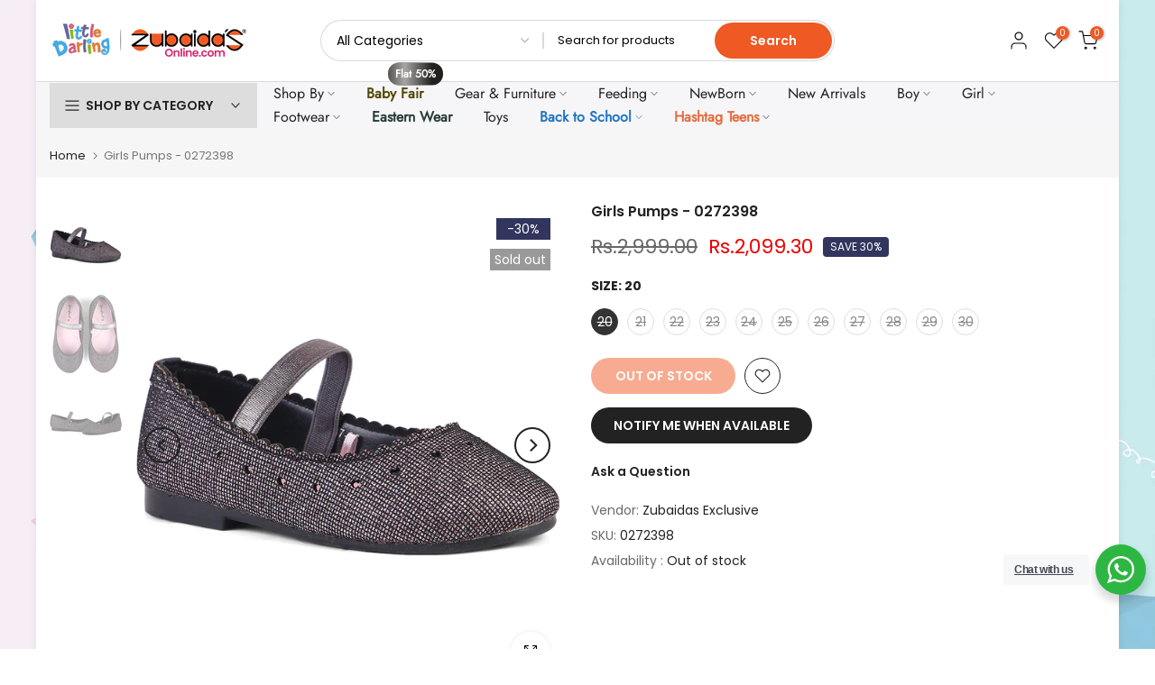

--- FILE ---
content_type: text/html; charset=utf-8
request_url: https://zubaidasonline.com/?section_id=search-hidden
body_size: 2998
content:
<div id="shopify-section-search-hidden" class="shopify-section"><div class="t4s-drawer__header">
   <span class="is--login" aria-hidden="false">Search Our Site</span>
   <button class="t4s-drawer__close" data-drawer-close aria-label="Close Search"><svg class="t4s-iconsvg-close" role="presentation" viewBox="0 0 16 14"><path d="M15 0L1 14m14 0L1 0" stroke="currentColor" fill="none" fill-rule="evenodd"></path></svg></button>
</div>
<form data-frm-search action="/search" method="get" class="t4s-mini-search__frm t4s-pr" role="search">
   <input type="hidden" name="type" value="product">
   <input type="hidden" name="options[unavailable_products]" value="last">
   <input type="hidden" name="options[prefix]" value="last"><div data-cat-search class="t4s-mini-search__cat">
         <select data-name="product_type">
           <option value="*">All Categories</option><option value="Activity Gym">Activity Gym</option><option value="Armband">Armband</option><option value="Baby Beads">Baby Beads</option><option value="Bag">Bag</option><option value="Ball Roll">Ball Roll</option><option value="Bamboo Cup">Bamboo Cup</option><option value="Bassinet">Bassinet</option><option value="Bath Glove">Bath Glove</option><option value="Bath Seat">Bath Seat</option><option value="Bath Set">Bath Set</option><option value="Bath Sponge">Bath Sponge</option><option value="Bath Towel">Bath Towel</option><option value="Bath Towel & Washcloth Set">Bath Towel & Washcloth Set</option><option value="Bath Tub">Bath Tub</option><option value="Beanie">Beanie</option><option value="Bed Net Set">Bed Net Set</option><option value="Bedding Set">Bedding Set</option><option value="Belt">Belt</option><option value="Bib">Bib</option><option value="Bib & Burp Cloth Set">Bib & Burp Cloth Set</option><option value="Bib & Mitten">Bib & Mitten</option><option value="Bibs & Hat Set">Bibs & Hat Set</option><option value="Bibs & Headband Set">Bibs & Headband Set</option><option value="Bibs & Socks Set">Bibs & Socks Set</option><option value="Blanket">Blanket</option><option value="Blanket & Gadda Set">Blanket & Gadda Set</option><option value="Blanket & Pillow Set">Blanket & Pillow Set</option><option value="Blanket & Toy Set">Blanket & Toy Set</option><option value="Blender">Blender</option><option value="Bodysuit">Bodysuit</option><option value="Booster Seat">Booster Seat</option><option value="Booties">Booties</option><option value="Booties Socks">Booties Socks</option><option value="Booties+Knee Pad">Booties+Knee Pad</option><option value="Bottle">Bottle</option><option value="Bottle Maker">Bottle Maker</option><option value="Bouncer">Bouncer</option><option value="Bow">Bow</option><option value="Bowl">Bowl</option><option value="Bowl With Spoon">Bowl With Spoon</option><option value="Boys Eastern Wear">Boys Eastern Wear</option><option value="Boys Pajama">Boys Pajama</option><option value="Bra">Bra</option><option value="Bracelet">Bracelet</option><option value="Breast Pump">Breast Pump</option><option value="Brush">Brush</option><option value="Burp Cloth">Burp Cloth</option><option value="Cap & Bib Set">Cap & Bib Set</option><option value="Cap & Muffler Set">Cap & Muffler Set</option><option value="Cap & Scarf Set">Cap & Scarf Set</option><option value="Caps">Caps</option><option value="Caps & Gloves Set">Caps & Gloves Set</option><option value="Caps & Mitten Set">Caps & Mitten Set</option><option value="Caps & Socks Set">Caps & Socks Set</option><option value="Car Seat">Car Seat</option><option value="Care Kit">Care Kit</option><option value="Carrier">Carrier</option><option value="Carry Cot">Carry Cot</option><option value="Carry Nest">Carry Nest</option><option value="Changing Mat">Changing Mat</option><option value="Changing Sheet">Changing Sheet</option><option value="Changing Table">Changing Table</option><option value="Chimney">Chimney</option><option value="Cleaning Set">Cleaning Set</option><option value="Clipper Set">Clipper Set</option><option value="Coat">Coat</option><option value="Coat Suit">Coat Suit</option><option value="Colour Mixer">Colour Mixer</option><option value="Comb">Comb</option><option value="Cot">Cot</option><option value="Cot Mobile">Cot Mobile</option><option value="Cotton Buds">Cotton Buds</option><option value="Cotton Dress">Cotton Dress</option><option value="Crib & Changing Table">Crib & Changing Table</option><option value="Crib Sheet">Crib Sheet</option><option value="Crocs">Crocs</option><option value="Cuddle">Cuddle</option><option value="Cup">Cup</option><option value="Dangri">Dangri</option><option value="Denim">Denim</option><option value="Diaper Bag">Diaper Bag</option><option value="Discovery Gym">Discovery Gym</option><option value="Drawing Desk">Drawing Desk</option><option value="Dress">Dress</option><option value="Ear Phone">Ear Phone</option><option value="Ear Tops">Ear Tops</option><option value="Eastern Wear">Eastern Wear</option><option value="Embellished">Embellished</option><option value="Embroidered">Embroidered</option><option value="Face Towel">Face Towel</option><option value="Feeder Cover">Feeder Cover</option><option value="Feeder Insulator">Feeder Insulator</option><option value="Feeding Bra">Feeding Bra</option><option value="Finger Toothbrush">Finger Toothbrush</option><option value="Food Grinder">Food Grinder</option><option value="Frock">Frock</option><option value="Gadda Set">Gadda Set</option><option value="Gift Set">Gift Set</option><option value="Girls Cotton Dress">Girls Cotton Dress</option><option value="Gloves">Gloves</option><option value="Goggles Set">Goggles Set</option><option value="Hair Band">Hair Band</option><option value="Hair Brush">Hair Brush</option><option value="Hair Catcher">Hair Catcher</option><option value="Hair Comb">Hair Comb</option><option value="Hair Extension">Hair Extension</option><option value="Hair Pins">Hair Pins</option><option value="Hair Pony">Hair Pony</option><option value="Hair Rubber Bands">Hair Rubber Bands</option><option value="Hand Bag">Hand Bag</option><option value="Hanger">Hanger</option><option value="Harness Belt">Harness Belt</option><option value="Hat">Hat</option><option value="Head Caps">Head Caps</option><option value="Head Pillow">Head Pillow</option><option value="Head Pins">Head Pins</option><option value="Headband">Headband</option><option value="Headband & Socks Set">Headband & Socks Set</option><option value="Headscarf">Headscarf</option><option value="Hi-Neck">Hi-Neck</option><option value="High Chair">High Chair</option><option value="Hooded Towel">Hooded Towel</option><option value="Hooded Towel & Washcloth">Hooded Towel & Washcloth</option><option value="Hoodie">Hoodie</option><option value="Ice Lolly Tray">Ice Lolly Tray</option><option value="Jacket">Jacket</option><option value="Jeggings">Jeggings</option><option value="Joggers">Joggers</option><option value="Jumper">Jumper</option><option value="Jumpsuit">Jumpsuit</option><option value="Key Chain">Key Chain</option><option value="Kit">Kit</option><option value="Knee Pad">Knee Pad</option><option value="Koti">Koti</option><option value="Leggings">Leggings</option><option value="Loafers">Loafers</option><option value="Lunch Bag">Lunch Bag</option><option value="Lunch Box">Lunch Box</option><option value="Maala">Maala</option><option value="Mattress">Mattress</option><option value="Mattress Set">Mattress Set</option><option value="Medical Kit">Medical Kit</option><option value="Milk Powder Container">Milk Powder Container</option><option value="Mirror & Hair Brush">Mirror & Hair Brush</option><option value="Mitten">Mitten</option><option value="mosquito Net">mosquito Net</option><option value="Mosses Basket">Mosses Basket</option><option value="Muffler">Muffler</option><option value="Nail & Bracelet">Nail & Bracelet</option><option value="Nail Clipper Set">Nail Clipper Set</option><option value="Nail Set">Nail Set</option><option value="Nappies">Nappies</option><option value="Neck Pillow">Neck Pillow</option><option value="Necklaces">Necklaces</option><option value="Night Suit">Night Suit</option><option value="Nipple">Nipple</option><option value="Nipple Shield">Nipple Shield</option><option value="Nubbler">Nubbler</option><option value="Nursery Center">Nursery Center</option><option value="Nursing Pillow">Nursing Pillow</option><option value="Nursing Pouch">Nursing Pouch</option><option value="Pacifier">Pacifier</option><option value="Pads">Pads</option><option value="Pajama">Pajama</option><option value="Pant">Pant</option><option value="Panty">Panty</option><option value="Pencil Pouch">Pencil Pouch</option><option value="Play Balls">Play Balls</option><option value="Play Mat">Play Mat</option><option value="Playard">Playard</option><option value="Pony">Pony</option><option value="Potty Seat">Potty Seat</option><option value="Powder Puff">Powder Puff</option><option value="Printed">Printed</option><option value="Pumps">Pumps</option><option value="Quilt Set">Quilt Set</option><option value="Quilted Pillow">Quilted Pillow</option><option value="Rattle & Teether">Rattle & Teether</option><option value="Replacement Filter">Replacement Filter</option><option value="Ring">Ring</option><option value="Romper">Romper</option><option value="safety Gat">safety Gat</option><option value="Safety Pin">Safety Pin</option><option value="Sandals">Sandals</option><option value="Sando">Sando</option><option value="School Bag">School Bag</option><option value="Scissor">Scissor</option><option value="Sea Scooper">Sea Scooper</option><option value="Seat">Seat</option><option value="Shampoo Shield">Shampoo Shield</option><option value="Shirt">Shirt</option><option value="Shoes">Shoes</option><option value="Short">Short</option><option value="Shower Cap">Shower Cap</option><option value="Sippee Cup">Sippee Cup</option><option value="Sipster Cup">Sipster Cup</option><option value="Skirt">Skirt</option><option value="Sleep Suit">Sleep Suit</option><option value="Sleeping Bag">Sleeping Bag</option><option value="Sleepwear">Sleepwear</option><option value="Slippers">Slippers</option><option value="Sniffing Equipment">Sniffing Equipment</option><option value="Socks">Socks</option><option value="Soother">Soother</option><option value="Spoon">Spoon</option><option value="Spout Cup">Spout Cup</option><option value="Starter Set">Starter Set</option><option value="Stationary Set">Stationary Set</option><option value="Sterilizer">Sterilizer</option><option value="Sterilizer Base">Sterilizer Base</option><option value="Sterilizer Dryer">Sterilizer Dryer</option><option value="Straw Cup">Straw Cup</option><option value="Strollers">Strollers</option><option value="Suit">Suit</option><option value="Sunglasses">Sunglasses</option><option value="Support Band">Support Band</option><option value="Suspender">Suspender</option><option value="Swaddle">Swaddle</option><option value="Sweater">Sweater</option><option value="Sweatpants">Sweatpants</option><option value="Sweatshirt">Sweatshirt</option><option value="Swim Vest">Swim Vest</option><option value="Swimming Costume">Swimming Costume</option><option value="Swimming Googles">Swimming Googles</option><option value="Swimming Kit">Swimming Kit</option><option value="Swimming Pool">Swimming Pool</option><option value="Swing">Swing</option><option value="T-Shirt">T-Shirt</option><option value="Teats">Teats</option><option value="Teething">Teething</option><option value="Thermal Suit">Thermal Suit</option><option value="Thermometer">Thermometer</option><option value="Tie">Tie</option><option value="Tights">Tights</option><option value="Toothbrush">Toothbrush</option><option value="Top">Top</option><option value="Toy">Toy</option><option value="Travel Mattress">Travel Mattress</option><option value="Travel Potty Seat">Travel Potty Seat</option><option value="Travel System">Travel System</option><option value="Trouser">Trouser</option><option value="Tutoring Bag">Tutoring Bag</option><option value="Underwear">Underwear</option><option value="Unisex Socks">Unisex Socks</option><option value="Vest">Vest</option><option value="Walker">Walker</option><option value="Washcloth">Washcloth</option><option value="Water Bottle">Water Bottle</option><option value="Weaning Kit">Weaning Kit</option><option value="Wrap Around">Wrap Around</option><option value="Wrapping Sheet">Wrapping Sheet</option></select>
     </div><div class="t4s-mini-search__btns t4s-pr t4s-oh">
      <input data-input-search class="t4s-mini-search__input" autocomplete="off" type="text" name="q" placeholder="Search">
      <button data-submit-search class="t4s-mini-search__submit t4s-btn-loading__svg" type="submit">
         <svg class="t4s-btn-op0" viewBox="0 0 18 19" width="16"><path fill-rule="evenodd" clip-rule="evenodd" d="M11.03 11.68A5.784 5.784 0 112.85 3.5a5.784 5.784 0 018.18 8.18zm.26 1.12a6.78 6.78 0 11.72-.7l5.4 5.4a.5.5 0 11-.71.7l-5.41-5.4z" fill="currentColor"></path></svg>
         <div class="t4s-loading__spinner t4s-dn">
            <svg width="16" height="16" aria-hidden="true" focusable="false" role="presentation" class="t4s-svg__spinner" viewBox="0 0 66 66" xmlns="http://www.w3.org/2000/svg"><circle class="t4s-path" fill="none" stroke-width="6" cx="33" cy="33" r="30"></circle></svg>
         </div>
      </button>
   </div></form><div data-title-search class="t4s-mini-search__title" style="display:none"></div><div class="t4s-drawer__content">
   <div class="t4s-drawer__main">
      <div data-t4s-scroll-me class="t4s-drawer__scroll t4s-current-scrollbar">

         <div data-skeleton-search class="t4s-skeleton_wrap t4s-dn"><div class="t4s-row t4s-space-item-inner">
               <div class="t4s-col-auto t4s-col-item t4s-widget_img_pr"><div class="t4s-skeleton_img"></div></div>
               <div class="t4s-col t4s-col-item t4s-widget_if_pr"><div class="t4s-skeleton_txt1"></div><div class="t4s-skeleton_txt2"></div></div>
            </div><div class="t4s-row t4s-space-item-inner">
               <div class="t4s-col-auto t4s-col-item t4s-widget_img_pr"><div class="t4s-skeleton_img"></div></div>
               <div class="t4s-col t4s-col-item t4s-widget_if_pr"><div class="t4s-skeleton_txt1"></div><div class="t4s-skeleton_txt2"></div></div>
            </div><div class="t4s-row t4s-space-item-inner">
               <div class="t4s-col-auto t4s-col-item t4s-widget_img_pr"><div class="t4s-skeleton_img"></div></div>
               <div class="t4s-col t4s-col-item t4s-widget_if_pr"><div class="t4s-skeleton_txt1"></div><div class="t4s-skeleton_txt2"></div></div>
            </div><div class="t4s-row t4s-space-item-inner">
               <div class="t4s-col-auto t4s-col-item t4s-widget_img_pr"><div class="t4s-skeleton_img"></div></div>
               <div class="t4s-col t4s-col-item t4s-widget_if_pr"><div class="t4s-skeleton_txt1"></div><div class="t4s-skeleton_txt2"></div></div>
            </div></div>
         <div data-results-search class="t4s-mini-search__content t4s_ratioadapt"></div>
      </div>
   </div><div data-viewAll-search class="t4s-drawer__bottom" style="display:none"></div></div></div>